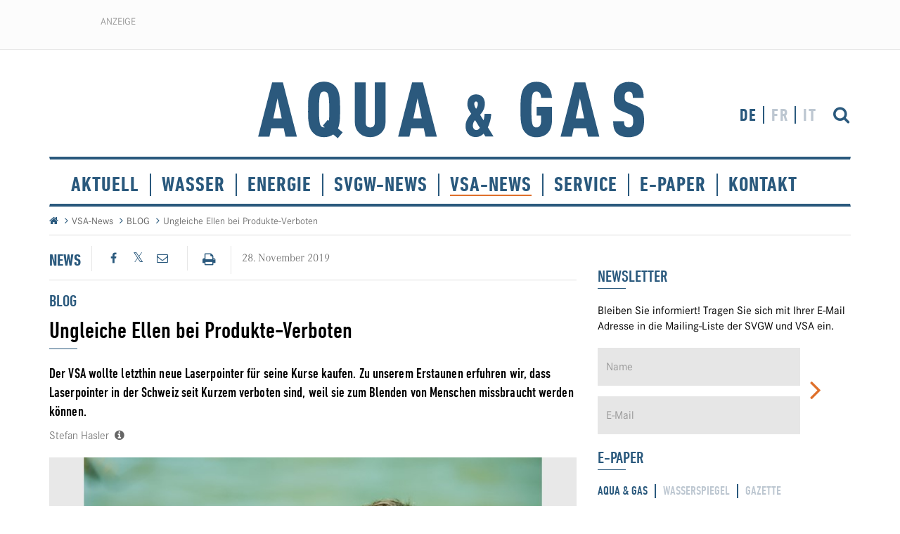

--- FILE ---
content_type: text/html; charset=utf-8
request_url: https://www.aquaetgas.ch/vsa-news/blog/20191127-ungleiche-ellen-bei-produkte-verboten/
body_size: 16049
content:

<!DOCTYPE html>
<html lang="de">
<head>
    
    	
	<!-- Cookie Meldung -->
	
<link rel="stylesheet" href="https://cdn.jsdelivr.net/gh/orestbida/cookieconsent@v2.9.2/dist/cookieconsent.css">
<script defer src="https://cdn.jsdelivr.net/gh/orestbida/cookieconsent@v2.9.2/dist/cookieconsent.js"></script>

<script type="text/javascript" defer>
window.addEventListener('load', function(){

// obtain plugin
var cc = initCookieConsent();

// run plugin with your configuration
cc.run({
    current_lang: 'de',
    autoclear_cookies: true,                   // default: false
    page_scripts: true,                        // default: false
    mode: 'opt-in',                           // default: 'opt-in'; value: 'opt-in' or 'opt-out'
    // delay: 0,                               // default: 0
    //auto_language: 'browser',                  // default: null; could also be 'browser' or 'document'
    autorun: true,                          // default: true
    //force_consent: true,                       // default: false
    // hide_from_bots: true,                   // default: true
    // remove_cookie_tables: false             // default: false
    // cookie_name: 'cc_cookie',               // default: 'cc_cookie'
    // cookie_expiration: 182,                 // default: 182 (days)
    // cookie_necessary_only_expiration: 182   // default: disabled
    // cookie_domain: location.hostname,       // default: current domain
    // cookie_path: '/',                       // default: root
    // cookie_same_site: 'Lax',                // default: 'Lax'
    // use_rfc_cookie: false,                  // default: false
    // revision: 0,                            // default: 0

    onFirstAction: function (user_preferences, cookie) {
        // callback triggered only once
    },

    onAccept: function (cookie) {
        // ...
    },

    onChange: function (cookie, changed_preferences) {
        // ...
    },
     gui_options: {
            consent_modal: {
                layout: 'cloud',               // box/cloud/bar
                position: 'bottom center',     // bottom/middle/top + left/right/center
                transition: 'slide',           // zoom/slide
                swap_buttons: false            // enable to invert buttons
            }
        },

    languages: {
        'en': {
            consent_modal: {
                title: 'We use cookies!',
                description: 'This website uses essential cookies for basic functions. For a better user experience, we also use tracking cookies, which are only activated after your consent. By continuing to browse the site, you are agreeing to our use of essential cookies. <button type="button" data-cc="c-settings" class="cc-link">Let me choose</button>',
                primary_btn: {
                    text: 'Accept all',
                    role: 'accept_all'              // 'accept_selected' or 'accept_all'
                },
                secondary_btn: {
                    text: 'Accept necessary',
                    role: 'accept_necessary'        // 'settings' or 'accept_necessary'
                }
            },
            settings_modal: {
                title: 'Cookie preferences',
                save_settings_btn: 'Save settings',
                accept_all_btn: 'Accept all',
                reject_all_btn: 'Reject all',
                close_btn_label: 'Close',
                cookie_table_headers: [
                    {col1: 'Name'},
                    {col2: 'Domain'},
                    {col3: 'Description'}
                ],
                blocks: [
                    {
                        title: 'Cookie usage 📢',
                        description: 'We use cookies to ensure the basic functionalities of the website and to enhance your online experience. You can choose for each category to opt-in/out whenever you want. For more details relative to cookies and other sensitive data, please read the full <a href="#" class="cc-link">privacy policy</a>.'
                    }, {
                        title: 'Strictly necessary cookies',
                        description: 'These cookies are essential for the proper functioning of my website. Without these cookies, the website would not work properly',
                        toggle: {
                            value: 'necessary',
                            enabled: true,
                            readonly: true          // cookie categories with readonly=true are all treated as "necessary cookies"
                        }
                    }, {
                        title: 'Performance and Analytics cookies',
                        description: 'These cookies allow the website to remember the choices you have made in the past',
                        toggle: {
                            value: 'analytics',     // your cookie category
                            enabled: false,
                            readonly: false
                        },
                        cookie_table: [             // list of all expected cookies
                            {
                                col1: '^_ga',       // match all cookies starting with "_ga"
                                col2: 'google.com',
                                col3: 'description ...',
                                is_regex: true
                            },
                            {
                                col1: '_gid',
                                col2: 'google.com',
                                col3: 'The _gid cookie is an identifier used by Google Analytics to distinguish user sessions on a website and generate anonymous statistics about website usage.',
                            }
                        ]
                    },
                    {
                        title: 'Social Media cookies',
                        description: 'These cookies will automatically be set by the integrated social media platforms as soon as you visit a page that contains embedded content from social media',
                        toggle: {
                            value: 'social',     // your cookie category
                            enabled: false,
                            readonly: false
                        }
                    },
                    {
                        title: 'Advertisement and Targeting cookies',
                        description: 'These cookies collect information about how you use the website, which pages you visited and which links you clicked on. All of the data is anonymized and cannot be used to identify you',
                        toggle: {
                            value: 'targeting',
                            enabled: false,
                            readonly: false
                        }
                        
                    }, {
                        title: 'More information',
                        description: 'For any queries in relation to our policy on cookies and your choices, please go to our contact page',
                    }
                ]
            }
        },
        'de': {
            consent_modal: {
                title: "Wir verwenden Cookies!",
                description: 'Diese Website setzt essenzielle Cookies für grundlegende Funktionen ein. Für eine bessere Nutzererfahrung nutzen wir ausserdem Tracking-Cookies, welche erst nach Ihrer Zustimmung aktiviert werden. Indem Sie weiter surfen, erklären Sie sich mit den essenziellen Cookies einverstanden. <button type="button" data-cc="c-settings" class="cc-link">Einstellungen anpassen</button> ',
                primary_btn: {
                    "text": "Alle akzeptieren",
                    "role": "accept_all"
                },
                secondary_btn: {
                    "text": "Nur notwendige",
                    "role": "accept_necessary"
                }
            },
            settings_modal: {
                title: "Cookie-Einstellungen",
                save_settings_btn: "Einstellungen speichern",
                accept_all_btn: "Alle akzeptieren",
                reject_all_btn: "Nur notwendige",
                close_btn_label: "Schliessen",
                cookie_table_headers: [
                    {col1: "Name"},
                    {col2: "Domain"},
                    {col3: "Beschreibung"}
                ],
                blocks: [
                    {
                        title: "Verwendung von Cookies 📢",
                        description: 'Wir verwenden Cookies, um die grundlegenden Funktionen der Website sicherzustellen und Ihr Online-Erlebnis zu verbessern. Sie können für jede Kategorie wählen, ob Sie zustimmen oder ablehnen möchten. '
                    },
                    {
                        title:
                            "Unbedingt erforderliche Cookies",
                        description:
                            "Diese Cookies sind für das ordnungsgemässe Funktionieren der Website unerlässlich. Ohne diese Cookies würde die Website nicht ordnungsgemäss funktionieren.",
                        toggle:
                            {
                                value: "necessary",
                                enabled: true,
                                readonly: true
                            }
                    },
                    {
                        title:
                            "Leistungs- und Analyse-Cookies",
                        description:
                            "Diese Cookies ermöglichen es der Website, sich an die von Ihnen in der Vergangenheit getroffenen Entscheidungen zu erinnern.",
                        toggle:
                            {
                                value:"analytics",
                                enabled: false,
                                readonly: false
                            }
                        ,
                        cookie_table: [             // list of all expected cookies
                        {
                            col1: '^_ga',       // match all cookies starting with "_ga"
                            col2: 'google.com',
                            col3: 'Das Google Analytics-Cookie ist ein kleines Textdatei-Cookie, das von Websites verwendet wird, um Benutzerinteraktionen zu verfolgen und Berichte über Website-Nutzungsstatistiken zu erstellen.',
                            is_regex: true
                        },
                        {
                            col1: '_gid',
                            col2: 'google.com',
                            col3: 'Das _gid-Cookie ist ein von Google Analytics verwendeter Identifikator, der dazu dient, Benutzersitzungen auf einer Website zu unterscheiden und anonyme Statistiken über die Website-Nutzung zu generieren.',
                        }
                    ]
                    },{
                        title: "Social Media-Cookies",
                        description: "Diese Cookies werden automatisch von den integrierten Social Media-Plattformen gesetzt, sobald Sie eine Seite besuchen, die eingebettete Inhalte von Social Media enthält.",
                        toggle: {
                            value: "social",
                            enabled: false,
                            readonly: false
                        }
                    },
                    {
                        title:
                            "Werbe- und Targeting-Cookies",
                        description:
                            "Diese Cookies sammeln Informationen darüber, wie Sie die Website nutzen, welche Seiten Sie besucht haben und auf welche Links Sie geklickt haben. Alle Daten sind anonymisiert und können nicht verwendet werden, um Sie zu identifizieren.",
                        toggle:
                            {
                                value: "targeting",
                                enabled: false,
                                readonly: false
                            }
                    }
                    ,
                    {
                        title:
                            "Weitere Informationen",
                        description:
                            "Bei Fragen zu unserer Cookie-Richtlinie und Ihren Auswahlmöglichkeiten können Sie uns unter unserer Kontaktseite erreichen."
                    }
                ]
            }
        },
        'fr': {
            consent_modal: {
                title: 'Nous utilisons des cookies !',
                description: 'Ce site web utilise des cookies essentiels pour les fonctions de base. Pour une meilleure expérience utilisateur, nous utilisons également des cookies de suivi qui ne sont activés qu'après votre accord. En poursuivant votre navigation, vous acceptez les cookies essentiels. <button type="button" data-cc="c-settings" class="cc-link">Laissez-moi choisir</button>',
                primary_btn: {
                    text: 'Accepter tout',
                    role: 'accept_all'
                },
                secondary_btn: {
                    text: 'Seulement les nécessaires',
                    role: 'accept_necessary'
                }
            },
            settings_modal: {
                title: 'Préférences de cookies',
                save_settings_btn: 'Enregistrer les paramètres',
                accept_all_btn: 'Accepter tout',
                reject_all_btn: 'Rejeter tout',
                close_btn_label: 'Fermer',
                cookie_table_headers: [
                    { col1: 'Nom' },
                    { col2: 'Domaine' },
                    { col3: 'Description' }
                ],
                blocks: [
                    {
                        title: 'Utilisation des cookies 📢',
                        description: 'Nous utilisons des cookies pour garantir les fonctionnalités de base du site Web et améliorer votre expérience en ligne. Vous pouvez choisir d\'accepter ou de refuser chaque catégorie à tout moment. Pour plus de détails sur les cookies et d\'autres données sensibles, veuillez consulter la politique de confidentialité complète <a href="#" class="cc-link">ici</a>.'
                    },
                    {
                        title: 'Cookies strictement nécessaires',
                        description: 'Ces cookies sont essentiels pour le bon fonctionnement de mon site Web. Sans ces cookies, le site ne fonctionnerait pas correctement',
                        toggle: {
                            value: 'necessary',
                            enabled: true,
                            readonly: true
                        }
                    },
                    {
                        title: 'Cookies de performance et d\'analyse',
                        description: 'Ces cookies permettent au site Web de se souvenir des choix que vous avez faits par le passé',
                        toggle: {
                            value: 'analytics',
                            enabled: false,
                            readonly: false
                        },
                        cookie_table: [
                            {
                                col1: '^_ga',
                                col2: 'google.com',
                                col3: 'Le cookie _ga est un identifiant utilisé par Google Analytics pour distinguer les sessions d\'utilisateurs sur un site Web et générer des statistiques anonymes sur l\'utilisation du site Web',
                                is_regex: true
                            },
                            {
                                col1: '_gid',
                                col2: 'google.com',
                                col3: 'Le cookie _gid est un identifiant utilisé par Google Analytics pour distinguer les sessions d\'utilisateurs sur un site Web et générer des statistiques anonymes sur l\'utilisation du site Web'
                            }
                        ]
                    },
                    {
                        title: 'Cookies des médias sociaux',
                        description: 'Ces cookies seront automatiquement définis par les plates-formes des médias sociaux intégrées dès que vous visiterez une page contenant un contenu incorporé des médias sociaux',
                        toggle: {
                            value: 'social',
                            enabled: false,
                            readonly: false
                        }
                    },
                    {
                        title: 'Cookies publicitaires et de ciblage',
                        description: 'Ces cookies collectent des informations sur la manière dont vous utilisez le site Web, quelles pages vous avez visitées et quels liens vous avez cliqués. Toutes les données sont anonymisées et ne peuvent pas être utilisées pour vous identifier',
                        toggle: {
                            value: 'targeting',
                            enabled: false,
                            readonly: false
                        }
                    },
                    {
                        title: 'Plus d\'informations',
                        description: 'Pour toute question concernant notre politique en matière de cookies et vos choix, veuillez consulter notre page de contact'
                    }
                ]
            }
        },
        'it': {
            consent_modal: {
                title: 'Utilizziamo i cookie!',
                description: 'Questo sito web utilizza cookie essenziali per le funzioni di base. Per una migliore esperienza utente, utilizziamo anche cookie di tracciamento, che vengono attivati solo dopo il vostro consenso. Continuando a navigare sul sito, si accetta l'uso dei cookie essenziali. <button type="button" data-cc="c-settings" class="cc-link">Fammi scegliere</button>',
                primary_btn: {
                    text: 'Accetta tutto',
                    role: 'accept_all'
                },
                secondary_btn: {
                    text: 'Solo necessario',
                    role: 'accept_necessary'
                }
            },
            settings_modal: {
                title: 'Preferenze dei cookie',
                save_settings_btn: 'Salva impostazioni',
                accept_all_btn: 'Accetta tutto',
                reject_all_btn: 'Rifiuta tutto',
                close_btn_label: 'Chiudi',
                cookie_table_headers: [
                    {col1: 'Nome'},
                    {col2: 'Dominio'},
                    {col3: 'Descrizione'}
                ],
                blocks: [
                    {
                        title: 'Utilizzo dei cookie 📢',
                        description: 'Utilizziamo i cookie per garantire le funzionalità di base del sito Web e migliorare la tua esperienza online. Puoi scegliere di accettare o rifiutare ciascuna categoria in qualsiasi momento. Per ulteriori dettagli sui cookie e altri dati sensibili, leggi la <a href="#" class="cc-link">politica sulla privacy completa</a>.'
                    },
                    {
                        title: 'Cookie strettamente necessari',
                        description: 'Questi cookie sono essenziali per il corretto funzionamento del mio sito Web. Senza questi cookie, il sito non funzionerebbe correttamente',
                        toggle: {
                            value: 'necessary',
                            enabled: true,
                            readonly: true
                        }
                    },
                    {
                        title: 'Cookie di prestazione e analitici',
                        description: 'Questi cookie consentono al sito Web di ricordare le scelte che hai fatto in passato',
                        toggle: {
                            value: 'analytics',
                            enabled: false,
                            readonly: false
                        },
                        cookie_table: [
                            {
                                col1: '^_ga',
                                col2: 'google.com',
                                col3: 'Il cookie _ga è un identificatore utilizzato da Google Analytics per distinguere le sessioni degli utenti su un sito Web e generare statistiche anonime sull\'utilizzo del sito Web',
                                is_regex: true
                            },
                            {
                                col1: '_gid',
                                col2: 'google.com',
                                col3: 'Il cookie _gid è un identificatore utilizzato da Google Analytics per distinguere le sessioni degli utenti su un sito Web e generare statistiche anonime sull\'utilizzo del sito Web'
                            }
                        ]
                    },
                    {
                        title: 'Cookie dei social media',
                        description: 'Questi cookie verranno impostati automaticamente dalle piattaforme dei social media integrate non appena visiti una pagina cont'
                    },
                    {
                        title: 'Cookie pubblicitari e di cib-target',
                        description: 'Questi cookie raccolgono informazioni su come utilizzi il sito Web, quali pagine hai visitato e quali link hai cliccato. Tutte le dati sono anonimizzati e non possono essere utilizzati per identificarti'
                    },
                    {
                        title: 'Ulteriori informazioni',
                        description: 'Per eventuali domande relative alla nostra politica sui cookie e alle tue scelte, visita la nostra pagina dei contatti'
                    }
                ]
            }
        }
        
    }
    });
});
</script>
    
    


    <!-- Zabbix Status -->
    <meta name="status" content="online">
    <!-- /Zabbix Status -->

    
<!--

           __    __ __    __ __  ________ __ ______   __ _______ __ _______ ________ __	          ______ __    __
          |  \  /  |  |  |  |  ||__    __|  |   __  \|  |   ____|  |__   __|   __   |  |         |   ___|  |__|  |
          |   \/   |  |  |  |  |   |  |  |  |  |  |  |  |  |  __|  |  |  | |  |__|  |  |         |  |   |   __   |
          |  |  |  |  |__|  |  |___|  |  |  |  |__|  |  |  |_|  |  |  |  | |   __   |  |___   _  |  |___|  |  |  |
          |__|  |__|________|______|__|  |__|_______/|__|_______|__|  |__| |__|  |__|______| |_| |______|__|  |__|

          - Entwicklung von Software und Datenbanken für Kommunikationsprozesse
          - Webdesign und Websites
          - Redaktionssystem für effizientes Publishing
          - Datawarehouse

          Buchs SG						Emmenbrücke
          Multi Digital                 Multi Digital
          Bahnhofstrasse 14				Emmenweidstrasse 58
          CH-9471 Buchs SG				CH-6021 Emmenbrücke

          T +41 81 750 02 02			T +41 41 767 76 76
          F +41 81 750 02 22			F +41 41 767 76 77
          www.multidigital.ch			www.multidigital.ch

-->

<meta charset="utf-8">
<meta http-equiv="X-UA-Compatible" content="IE=edge">
<meta name="viewport" content="width=device-width, initial-scale=1">


<title>Aqua & Gas | Plattform f&#252;r Wasser, Gas und W&#228;rme | 20191127-Ungleiche Ellen bei Produkte-Verboten</title>


<meta name="keywords" />
<meta name="description" content="" />

<meta http-equiv="expires" content="0" />
<meta http-equiv="pragma" content="no-cache" />

<meta name="author" content="www.svgw.ch svgw" />
<meta name="publisher" content="www.svgw.ch, svgw" />
<meta name="copyright" content="&copy; Copyright (c) www.svgw.ch" />
<meta name="robots" content="index,follow" />
<meta http-equiv="content-language" content="de">
<meta name="page-topic" content="News" />


<!-- Facebook -->
<meta property="og:title" content="Ungleiche Ellen bei Produkte-Verboten" />
<meta property="og:type" content="website" />
<meta property="og:url" content="https://www.aquaetgas.ch/vsa-news/blog/20191127-ungleiche-ellen-bei-produkte-verboten/" />
            <meta property="og:image" content="https://www.aquaetgas.ch/media/3109/stefan_hasler.jpg?width=800" />
<meta property="og:site_name" content="SVGW" />
<meta property="og:description" content="Der VSA wollte letzthin neue Laserpointer f&#252;r seine Kurse kaufen. Zu unserem Erstaunen erfuhren wir, dass Laserpointer in der Schweiz seit Kurzem verboten sind, weil sie zum Blenden von Menschen missbraucht werden k&#246;nnen.">
<meta property="og:locale" content="de_DE">
<!-- /Facebook -->
<!-- Artikel -->
<meta property="article:published_time">
<meta property="article:modified_time">
<meta property="article:author">
<meta property="article:section">
<meta property="article:tag">
<!-- /Artikel -->
<!-- Twitter -->
<meta name="twitter:card" content="summary" />
<meta name="twitter:description" content="20191127-Ungleiche Ellen bei Produkte-Verboten" />
<meta name="twitter:title" content="20191127-Ungleiche Ellen bei Produkte-Verboten" />
<meta name="twitter:site" content="svgw" />
<meta name="twitter:creator" content="svgw" />
<!-- /Twitter-->




<link rel="apple-touch-icon" sizes="152x152" href="/icons/apple-touch-icon.png">
<link rel="icon" type="image/png" sizes="32x32" href="/icons/favicon-32x32.png">
<link rel="icon" type="image/png" sizes="16x16" href="/icons/favicon-16x16.png">
<link rel="manifest" href="/icons/manifest.json">
<link rel="mask-icon" href="/icons/safari-pinned-tab.svg" color="#2a597d">
<meta name="theme-color" content="#ffffff">


<!-- No Index -->


<!-- Bootstrap core CSS -->
<link href="/css/bootstrap.min.css" rel="stylesheet">

<!-- Stylesheets -->
<link href="/css/font-awesome.min.css" rel="stylesheet">
<link href="/css/fonts.css" rel="stylesheet">
<link href="/css/lightgallery.min.css" rel="stylesheet" />
<link href="/css/animate.css" rel="stylesheet" />
<link href="/css/editor.css" rel="stylesheet">
<link rel="stylesheet" type="text/css" href="/css/print.css" media="print">
<link href="/css/style.css?v=1" rel="stylesheet">


<!--[if lt IE 9]><script src="scripts/ie8-responsive-file-warning.js"></script><![endif]-->
<script src="/scripts/ie-emulation-modes-warning.js"></script>

<!-- HTML5 shim and Respond.js for IE8 support of HTML5 elements and media queries -->
<!--[if lt IE 9]>
<script src="https://oss.maxcdn.com/html5shiv/3.7.2/html5shiv.min.js"></script>
<script src="https://oss.maxcdn.com/respond/1.4.2/respond.min.js"></script>
<![endif]-->
<!-- jQuery -->
<script src="https://ajax.googleapis.com/ajax/libs/jquery/2.1.3/jquery.min.js"></script>

<script type="text/javascript" src="/scripts/moment.min.js"></script>
<!-- Date Range Picker -->
<script type="text/javascript" src="/scripts/daterangepicker.js"></script>
<link rel="stylesheet" type="text/css" href="/css/daterangepicker.css" />

<!-- MultiComment -->
<script src="/App_Plugins/multiComment/lib/jquery.unobtrusive-ajax.min.js"></script>
<script src="/App_Plugins/multiComment/js/multiComment.js"></script>

    
        <!-- Google Tag Manager -->
    <script>(function(w,d,s,l,i){w[l]=w[l]||[];w[l].push({'gtm.start':
                new Date().getTime(),event:'gtm.js'});var f=d.getElementsByTagName(s)[0],
            j=d.createElement(s),dl=l!='dataLayer'?'&l='+l:'';j.async=true;j.src=
            'https://www.googletagmanager.com/gtm.js?id='+i+dl;f.parentNode.insertBefore(j,f);
        })(window,document,'script','dataLayer','GTM-MKZJCP88');</script>
    <!-- End Google Tag Manager -->

</head>
<body>
<!-- Google Tag Manager (noscript) -->
<noscript><iframe src="https://www.googletagmanager.com/ns.html?id=GTM-MKZJCP88"
                  height="0" width="0" style="display:none;visibility:hidden"></iframe></noscript>
<!-- End Google Tag Manager (noscript) -->





<!-- Preloader -->
<div id="preloader">
    <div id="loading-animation">
        <div class="logo_preload">
            <img src="/img/logo.svg" width="500" />
            <div class="claim">Plattform f&#252;r Wasser, Gas und W&#228;rme</div>
        </div>
    </div>
</div>

    <!-- End Preloader -->
    <!-- Wideboard Banner -->
    <div class="banner wideboard_box wideboard text-center">
        <div class="banner_label wideboard">Anzeige</div>

        <!--/*
  *
  * Revive Adserver Asynchronous JS Tag
  * - Generated with Revive Adserver v3.2.2
  *
  */-->

<ins data-revive-zoneid="603" data-revive-id="61c809f9927ffb6e0f8b435c210bc674"></ins>
<script async src="//ads.gutknecht-net.com/delivery/asyncjs.php"></script>

    </div>
    <!-- /Wideboard Banner -->
    <!-- Header -->
    <header>
        <div class="container">
            <div class="row">
                <div class="col-sm-3 col-md-3 col-lg-3">

                    

                </div>
                <div class="col-sm-5 col-md-6 col-lg-6 text-center">
                    <a href="/de"><img src="/img/logo.svg" class="/img-responsive logo" alt="Aqua & Gas | Startseite | Home" title="Aqua & Gas | Startseite | Home" /></a>
                </div>

                <div class="col-xs-4 hidden-sm hidden-md hidden-lg">
                    <button type="button" class="navbar-toggle collapsed" data-toggle="collapse" data-target="#hauptnavigation" aria-expanded="false" aria-controls="navbar">
                        <span class="sr-only">Toggle navigation</span>
                        <span class="icon-bar"></span>
                        <span class="icon-bar"></span>
                        <span class="icon-bar"></span>
                    </button>
                </div>

                <div class="col-sm-4 col-md-3 col-lg-3">
                        <a href="/service/artikelsuche/" class="btn btn_suche pull-right"><i class="fa fa-search" aria-hidden="true"></i></a>
                    <ul class="sprachauswahl">


                        <li class="active"><a href="/de">DE</a></li>
                        <li class=""><a href="/fr/vsa-news/blog/20191127-crit&#232;res-in&#233;gaux-pour-l-interdiction-de-produits/">FR</a></li>
                        <li class=""><a href="/it/vsa-news/blog/20191127-pesi-diversi-nei-divieti-sui-prodotti/">IT</a></li>
                    </ul>
                </div>


            </div>

            <!-- Navigation -->
            

<div class="row">
    <div class="col-sm-12">
        <nav class="navbar keinslider">
            <div class="navbar-header">

            </div>
            <div id="hauptnavigation" class="navbar-collapse collapse">
                <ul class="nav navbar-nav">
                            <li class=""><a  href="/aktuell/">Aktuell</a></li>
                            <li class=""><a  href="/wasser/">Wasser</a></li>
                            <li class=""><a  href="/energie/">Energie</a></li>
                            <li class=""><a  href="/svgw-news/">SVGW-News</a></li>
                            <li class="active"><a  href="/vsa-news/">VSA-News</a></li>
                            <li class="dropdown">
                                <a href="#" class="dropdown-toggle" data-toggle="dropdown" role="button" aria-haspopup="true" aria-expanded="false">Service</a>
                                <ul class="dropdown-menu">
                                                <li><a  href="/service/newsletter/"><i class="fa fa-angle-right" aria-hidden="true"></i> Newsletter</a></li>
                                                <li><a  href="/anbieterverzeichnis"><i class="fa fa-angle-right" aria-hidden="true"></i> Anbieterverzeichnis</a></li>
                                                <li><a  href="/agenda-de/"><i class="fa fa-angle-right" aria-hidden="true"></i> Agenda</a></li>
                                                <li><a  href="/service/aboservice/"><i class="fa fa-angle-right" aria-hidden="true"></i> Aboservice</a></li>
                                                <li><a  href="/service/mediadaten/"><i class="fa fa-angle-right" aria-hidden="true"></i> Mediadaten</a></li>
                                                <li><a  href="/stellenmarkt/"><i class="fa fa-angle-right" aria-hidden="true"></i> Stellenmarkt</a></li>
                                                <li><a  href="/service/info-f&#252;r-autoren/"><i class="fa fa-angle-right" aria-hidden="true"></i> Info f&#252;r Autoren</a></li>
                                                <li><a  href="/service/&#252;ber-uns/"><i class="fa fa-angle-right" aria-hidden="true"></i> &#220;ber uns</a></li>
                                                <li><a  href="/service/rss-feeds/"><i class="fa fa-angle-right" aria-hidden="true"></i> RSS Feeds</a></li>
                                </ul>
                            </li>
                            <li class="dropdown">
                                <a href="#" class="dropdown-toggle" data-toggle="dropdown" role="button" aria-haspopup="true" aria-expanded="false">E-Paper</a>
                                <ul class="dropdown-menu">
                                                <li><a target="_blank" href="https://www.svgw.ch/shopregelwerk/produkte/aqua-gas-01-2026/"><i class="fa fa-angle-right" aria-hidden="true"></i> AQUA &amp; GAS</a></li>
                                                <li><a target="_blank" href="https://www.svgw.ch/shopregelwerk/produkte/wasserspiegel-04-2025/"><i class="fa fa-angle-right" aria-hidden="true"></i> Wasserspiegel</a></li>
                                                <li><a target="_blank" href="https://gazenergie.ch/de/verband/infothek/periodika/"><i class="fa fa-angle-right" aria-hidden="true"></i> gazette</a></li>
                                </ul>
                            </li>
                            <li class="dropdown">
                                <a href="#" class="dropdown-toggle" data-toggle="dropdown" role="button" aria-haspopup="true" aria-expanded="false">Kontakt</a>
                                <ul class="dropdown-menu">
                                                <li><a  href="/kontakt/kontakt/"><i class="fa fa-angle-right" aria-hidden="true"></i> Kontakt</a></li>
                                                <li><a  href="/kontakt/impressum/"><i class="fa fa-angle-right" aria-hidden="true"></i> Impressum</a></li>
                                                <li><a  href="/kontakt/agb/"><i class="fa fa-angle-right" aria-hidden="true"></i> AGB</a></li>
                                </ul>
                            </li>
                </ul>
            </div>
        </nav>
    </div>
</div>




            <!-- /Navigation -->

        </div>
    </header>
    <!-- /Header -->
    <!-- Breadcrump -->
    

    <div class="container">
        <ul class="breadcrumb">
            <li><a href="/de"><i class="fa fa-home" aria-hidden="true"></i></a></li>

                    <li><a href="/vsa-news/">VSA-News</a></li>
                    <li><a href="/vsa-news/blog/">BLOG</a></li>
                    <li class="active">Ungleiche Ellen bei Produkte-Verboten</li>
            <hr />
        </ul>
    </div>


    <!-- /Breadcrump -->

    
    <div class="container">
        <div class="row">
            <div class="col-sm-8">
                

<div class="artikel_detail">
    <div class="artikel_leiste">
        <div class="artikel_typ right_border  pull-left">
News        </div>
        <div class="socialmedia_share right_border  pull-left">
            <div id="share-buttons">
                <!-- Facebook -->
                <a class="social_facebook" href="http://www.facebook.com/sharer.php?u=https://www.aquaetgas.ch/vsa-news/blog/20191127-ungleiche-ellen-bei-produkte-verboten/" target="blank">
                    <i class="fa fa-facebook" aria-hidden="true"></i>
                </a>
                <!-- Twitter -->
                <a class="social_twitter" href="https://twitter.com/share?url=https://www.aquaetgas.ch/vsa-news/blog/20191127-ungleiche-ellen-bei-produkte-verboten/&amp;text=20191127-Ungleiche Ellen bei Produkte-Verboten" target="_blank">
                    <i class="fa fa-twitter" aria-hidden="true"></i>
                </a>
                
                <!-- Email -->
                <a class="social_email" href="mailto:?Subject=20191127-Ungleiche Ellen bei Produkte-Verboten&amp;Body=https://www.aquaetgas.ch/vsa-news/blog/20191127-ungleiche-ellen-bei-produkte-verboten/&amp;text=20191127-Ungleiche Ellen bei Produkte-Verboten">
                    <i class="fa fa-envelope-o" aria-hidden="true"></i>
                </a>

            </div>
        </div>
        <div class="drucken_button right_border pull-left">
            <a class="btn" onclick="javascript:window.print()"><i class="fa fa-print" aria-hidden="true"></i></a>
        </div>
    </div>
    <div class="artikel_datum">
        <span>28. November 2019</span>
    </div>
    <hr class="mb-13"/>



    <h3 class="blue_color obertitel">Blog</h3>
    <h1>Ungleiche Ellen bei Produkte-Verboten</h1>
    <div class="lead">Der VSA wollte letzthin neue Laserpointer f&#252;r seine Kurse kaufen. Zu unserem Erstaunen erfuhren wir, dass Laserpointer in der Schweiz seit Kurzem verboten sind, weil sie zum Blenden von Menschen missbraucht werden k&#246;nnen.</div>

    <!-- Autoren -->
        <div class="autoren">
            <a data-toggle="modal" data-target="#modal_autoren" class="autoren_link">
Stefan&nbsp;Hasler&nbsp;                <i class="fa fa-info-circle" aria-hidden="true"></i>
            </a>
            <!-- Modal -->
            <div class="modal fade" id="modal_autoren" tabindex="-1" role="dialog" aria-labelledby="modal_autoren">
                <div class="modal-dialog modal-sm" role="document">
                    <div class="modal-content">
                        <div class="modal-header">
                            <button type="button" class="close" data-dismiss="modal" aria-label="Close"><span aria-hidden="true">&times;</span></button>
                        </div>
                        <div class="modal-body">
                            <div class="modal_titel">AUTOREN</div>
                            <ul class="autoren">
                                    <li>
                                        <div class="autor_titel">
                                            Stefan Hasler ,  Direktor VSA                                        </div>
                                        <a href="mailto:stefan.hasler@vsa.ch">stefan.hasler@vsa.ch</a>
                                    </li>
                            </ul>
                        </div>
                        <div class="modal-footer">
                        </div>
                    </div>
                </div>
            </div>
        </div>
    <!-- /Autoren -->
    <!-- Fotos -->
    <div id="carousel_artikelfoto" class="carousel slide" data-ride="carousel">
        <div class="carousel-inner" role="listbox">
<div class="item active" data-src="/media/3109/stefan_hasler.jpg?width=800">
                        <div class="foto">
                            <img src="/media/3109/stefan_hasler.jpg?width=760&height=440&bgcolor=e8e8e8" class="img-responsive" alt="Stefan Hasler, Direktor VSA" title="Stefan Hasler, Direktor VSA" data-sub-html="Stefan Hasler, Direktor VSA" />
                        </div>
                            <div class="bildlegende">Stefan Hasler, Direktor VSA</div>

                    </div>
                    </div>
    </div>
    <!-- /Fotos -->

        <div class="haupttext text_oben">
            <p>In der Landi können Sie für 14 Franken ein Insektizid «gegen fressende und saugende Schädlinge» kaufen. Wenn Sie das Kleingeschriebene lesen, erfahren Sie, dass das Produkt Cypermethrin in einer Konzentration von 10 g/l enthält. Was Ihnen nicht gesagt wird: Das Produkt ist so giftig, dass ein Fingerhut davon ausreicht, in einem kleinen Gewässer über viele Kilometer Bachflohkrebse und andere Wasserwirbellose zu töten – eine wichtige Nahrungsgrundlage unserer Fische. Wird das Insektizid in der Nähe von Wegen oder Plätzen angewendet, gelangt es beim nächsten Regen über die Kanalisation ins Gewässer. Der Schaden ist angerichtet, ohne dass sich der Verursacher auch nur im Geringsten über die Auswirkungen seines Tuns im Klaren wäre.</p>
<p>In der Landwirtschaft werden noch höher konzentrierte Produkte eingesetzt: Ein paar Tropfen davon vergiften einen ganzen Bach, ein Glas den gesamten Murtensee.</p>
<p>Ob Hobby-Gärtner oder Profi-Landwirt: Klar ist, dass der risikofreie Umgang mit solch extrem toxischen Produkten nicht gewährleistet werden kann.</p>
<p>Dass das Bundesamt für Landwirtschaft Produkte zulässt, bei denen von Beginn weg klar ist, dass sie Gewässerorganismen schädigen, ist aus Sicht VSA unverantwortlich.</p>
<p>Ich will das Laserpointer-Verbot nicht hinterfragen – aber auch Pestizide mit hohem Gefährdungspotenzial müssten verboten werden.</p>
        </div>



    <!-- Banner -->
    <div class="banner banner_leaderboard">
        <div class="banner_label leaderboard">Anzeige</div>

        <!--/*
  *
  * Revive Adserver Asynchronous JS Tag
  * - Generated with Revive Adserver v3.2.2
  *
  */-->

<ins data-revive-zoneid="604" data-revive-id="61c809f9927ffb6e0f8b435c210bc674"></ins>
<script async src="//ads.gutknecht-net.com/delivery/asyncjs.php"></script>
        
        

    </div>

    
    <!-- /Banner -->

            
<script src="/App_Plugins/multiComment/js/multiComment.js"></script>



        <form id="commentForm" action="" class="multi_comment" method="post">


            <div class="row">
                <div class="col-sm-4">
                    <h4>Kommentar erfassen</h4>
                </div>

                <div class="col-sm-8">
                    <div class="kommentar_form">


                        <input type="hidden" name="commentModel.ChildOf" value="0" />
                        <input type="hidden" name="commentModel.UmbracoPageId" value="11585" />
                        <input type="hidden" name="commentModel.FormId" value="commentForm" />


                                <input type="text" name="commentModel.Name" class="form-control" placeholder="Vorname, Name" />

                                <input type="text" name="commentModel.Title" class="form-control" placeholder="Betreff" />

                                <input type="text" name="commentModel.EMail" class="form-control" placeholder="E-Mail" />


                                <textarea class="form-control" cols="20" name="commentModel.Body" placeholder="Kommentar" rows="2"></textarea>




                        <div class="row">
                            <div class="col-sm-12">
                                <button type="button" class="btn btn-primary" onclick="sendData({formId:'commentForm'})">Kommentar absenden</button>
                            </div>
                        </div>

                    </div>


                </div>

            </div>




        </form><script src="/App_Plugins/multiComment/js/multiComment.js"></script>
<script type="text/javascript" src="https://www.google.com/recaptcha/api.js" async></script>

<div class="commentList">
    <div class="row">
        <div class="col-sm-4">
            <h4>Kommentare (5)</h4>
        </div>
        <div class="col-sm-8">
                <div class="item">
                    <div class="datum_von">
                        <span class="name">Walter Huber</span> am 30.11 2019 um 11:10
                    </div>
                        <h4>Pestizide</h4>
                    <div class="kommentar_item">
                        Bitte diese Nachricht dem Bundesrat, dem NR und dem SR zukommen lassen.

Besten Dank und freundliche Gr&#252;sse
Walter Huber
                    </div>
                    
                    <button class="btn btn-success likeButton" data-commentid="212" data-like="true" type="button">
                        <i class="fas fa-thumbs-up"></i> <span class="badge">0</span>
                    </button>
                    
                    <button class="btn btn-danger likeButton" data-commentid="212" data-like="false" type="button">
                        <i class="fas fa-thumbs-down"></i>  <span class="badge">0</span>
                    </button>

                    <div class="panel panel-default">
                        <div class="panel-heading" id="heading_212">
                            <h4 class="panel-title">
                                <button class="btn btn-primary" role="button" data-toggle="collapse" href="#answerform_212" aria-expanded="false" aria-controls="collapseListGroup1">
                                    Antwort an Walter Huber
                                </button>
                            </h4>
                        </div>
                        <div id="answerform_212" class="panel-collapse collapse" aria-labelledby="heading_212" aria-expanded="false" style="height: 0px;">
                            <div class="panel-body">
                                    <form id="commentForm_212" action="" class="kommentar_antwort" method="post">
                                        <span id="summary212"></span>
                                        <input type="hidden" name="commentModel.ChildOf" value="212" />
                                        <input type="hidden" name="commentModel.UmbracoPageId" value="11585" />
                                        <input type="hidden" name="commentModel.FormId" value="commentForm_212" />
                                        <div class="form-group">
                                            <div class="row">
                                                
                                                <div class="col-sm-12">
                                                    <input class="form-control" id="commentModel_Name" name="commentModel.Name" type="text" placeholder="Vorname, Name" value="">
                                                </div>
                                            </div>
                                        </div>
                                            <div class="form-group">
                                                <div class="row">
                                                    
                                                    <div class="col-sm-12">
                                                        <input class="form-control" id="commentModel_EMail" name="commentModel.EMail" placeholder="E-Mail" type="text" value="">
                                                    </div>
                                                </div>
                                            </div>
                                                                                    <div class="form-group">
                                                <div class="row">
                                                    
                                                    <div class="col-sm-12">
                                                        <input class="form-control" id="commentModel_Title" name="commentModel.Title" placeholder="Betreff" type="text" value="">
                                                    </div>
                                                </div>
                                            </div>
                                        <div class="form-group">
                                            <div class="row">
                                                
                                                <div class="col-sm-12">
                                                    <textarea class="form-control" cols="20" name="commentModel.Body" placeholder="Kommentar" rows="2"></textarea>
                                                </div>
                                            </div>
                                        </div>
                                        <div class="form-group">
                                            <div class="row">
                                                
                                                <div class="col-sm-12">
                                                    <button type="button" class="btn btn-primary" onclick="sendData({formId:'commentForm_212'})">Antwort absenden</button>
                                                </div>
                                            </div>
                                        </div>
                                    </form>
                            </div>
                        </div>
                    </div>
                </div>
                <div class="item">
                    <div class="datum_von">
                        <span class="name">G&#252;nther Rauchegger</span> am 29.11 2019 um 09:40
                    </div>
                        <h4>Ungleiche Ellen bei Produkte-Verboten</h4>
                    <div class="kommentar_item">
                        Auch ich bin absolut einverstanden. Es hat immer damit zu tun, wie m&#228;chtig die Lobby f&#252;r ein Produkt ist. Oder genauer gesagt, wie viel Geld damit verdient werden kann; mit Laserpointern verdient man nicht viel - aber mit Pflanzenschutzmitteln schon oder auch mit Autos mit mehr als 200PS, die geh&#246;rten nat&#252;rlich auch verboten ...
                    </div>
                    
                    <button class="btn btn-success likeButton" data-commentid="211" data-like="true" type="button">
                        <i class="fas fa-thumbs-up"></i> <span class="badge">0</span>
                    </button>
                    
                    <button class="btn btn-danger likeButton" data-commentid="211" data-like="false" type="button">
                        <i class="fas fa-thumbs-down"></i>  <span class="badge">0</span>
                    </button>

                    <div class="panel panel-default">
                        <div class="panel-heading" id="heading_211">
                            <h4 class="panel-title">
                                <button class="btn btn-primary" role="button" data-toggle="collapse" href="#answerform_211" aria-expanded="false" aria-controls="collapseListGroup1">
                                    Antwort an G&#252;nther Rauchegger
                                </button>
                            </h4>
                        </div>
                        <div id="answerform_211" class="panel-collapse collapse" aria-labelledby="heading_211" aria-expanded="false" style="height: 0px;">
                            <div class="panel-body">
                                    <form id="commentForm_211" action="" class="kommentar_antwort" method="post">
                                        <span id="summary211"></span>
                                        <input type="hidden" name="commentModel.ChildOf" value="211" />
                                        <input type="hidden" name="commentModel.UmbracoPageId" value="11585" />
                                        <input type="hidden" name="commentModel.FormId" value="commentForm_211" />
                                        <div class="form-group">
                                            <div class="row">
                                                
                                                <div class="col-sm-12">
                                                    <input class="form-control" id="commentModel_Name" name="commentModel.Name" type="text" placeholder="Vorname, Name" value="">
                                                </div>
                                            </div>
                                        </div>
                                            <div class="form-group">
                                                <div class="row">
                                                    
                                                    <div class="col-sm-12">
                                                        <input class="form-control" id="commentModel_EMail" name="commentModel.EMail" placeholder="E-Mail" type="text" value="">
                                                    </div>
                                                </div>
                                            </div>
                                                                                    <div class="form-group">
                                                <div class="row">
                                                    
                                                    <div class="col-sm-12">
                                                        <input class="form-control" id="commentModel_Title" name="commentModel.Title" placeholder="Betreff" type="text" value="">
                                                    </div>
                                                </div>
                                            </div>
                                        <div class="form-group">
                                            <div class="row">
                                                
                                                <div class="col-sm-12">
                                                    <textarea class="form-control" cols="20" name="commentModel.Body" placeholder="Kommentar" rows="2"></textarea>
                                                </div>
                                            </div>
                                        </div>
                                        <div class="form-group">
                                            <div class="row">
                                                
                                                <div class="col-sm-12">
                                                    <button type="button" class="btn btn-primary" onclick="sendData({formId:'commentForm_211'})">Antwort absenden</button>
                                                </div>
                                            </div>
                                        </div>
                                    </form>
                            </div>
                        </div>
                    </div>
                </div>
                <div class="item">
                    <div class="datum_von">
                        <span class="name">Ferdinand Huser</span> am 28.11 2019 um 16:09
                    </div>
                        <h4>Einsatz Insektizide / Pestizide / Fungizide</h4>
                    <div class="kommentar_item">
                        absolut einverstanden - es wird Zeit in unserer zivilisierten Welt die Entscheide &quot;etwas&quot; gesamtheitlicher und nachhaltiger zu begr&#252;nden!
Der jeweiligen Lobby m&#252;ssen wir allenfalls mit gesetzlichen Auflagen begegnen zum Wohl der gesamtheitlichen Betrachtung.
                    </div>
                    
                    <button class="btn btn-success likeButton" data-commentid="210" data-like="true" type="button">
                        <i class="fas fa-thumbs-up"></i> <span class="badge">0</span>
                    </button>
                    
                    <button class="btn btn-danger likeButton" data-commentid="210" data-like="false" type="button">
                        <i class="fas fa-thumbs-down"></i>  <span class="badge">0</span>
                    </button>

                    <div class="panel panel-default">
                        <div class="panel-heading" id="heading_210">
                            <h4 class="panel-title">
                                <button class="btn btn-primary" role="button" data-toggle="collapse" href="#answerform_210" aria-expanded="false" aria-controls="collapseListGroup1">
                                    Antwort an Ferdinand Huser
                                </button>
                            </h4>
                        </div>
                        <div id="answerform_210" class="panel-collapse collapse" aria-labelledby="heading_210" aria-expanded="false" style="height: 0px;">
                            <div class="panel-body">
                                    <form id="commentForm_210" action="" class="kommentar_antwort" method="post">
                                        <span id="summary210"></span>
                                        <input type="hidden" name="commentModel.ChildOf" value="210" />
                                        <input type="hidden" name="commentModel.UmbracoPageId" value="11585" />
                                        <input type="hidden" name="commentModel.FormId" value="commentForm_210" />
                                        <div class="form-group">
                                            <div class="row">
                                                
                                                <div class="col-sm-12">
                                                    <input class="form-control" id="commentModel_Name" name="commentModel.Name" type="text" placeholder="Vorname, Name" value="">
                                                </div>
                                            </div>
                                        </div>
                                            <div class="form-group">
                                                <div class="row">
                                                    
                                                    <div class="col-sm-12">
                                                        <input class="form-control" id="commentModel_EMail" name="commentModel.EMail" placeholder="E-Mail" type="text" value="">
                                                    </div>
                                                </div>
                                            </div>
                                                                                    <div class="form-group">
                                                <div class="row">
                                                    
                                                    <div class="col-sm-12">
                                                        <input class="form-control" id="commentModel_Title" name="commentModel.Title" placeholder="Betreff" type="text" value="">
                                                    </div>
                                                </div>
                                            </div>
                                        <div class="form-group">
                                            <div class="row">
                                                
                                                <div class="col-sm-12">
                                                    <textarea class="form-control" cols="20" name="commentModel.Body" placeholder="Kommentar" rows="2"></textarea>
                                                </div>
                                            </div>
                                        </div>
                                        <div class="form-group">
                                            <div class="row">
                                                
                                                <div class="col-sm-12">
                                                    <button type="button" class="btn btn-primary" onclick="sendData({formId:'commentForm_210'})">Antwort absenden</button>
                                                </div>
                                            </div>
                                        </div>
                                    </form>
                            </div>
                        </div>
                    </div>
                </div>
                <div class="item">
                    <div class="datum_von">
                        <span class="name">Thoralf Thees</span> am 28.11 2019 um 15:29
                    </div>
                        <h4>Pestizide in Gew&#228;ssern und im Grundwasser</h4>
                    <div class="kommentar_item">
                        Anl&#228;sslich des Kongresses &quot;ACQUA360&quot; wurde &#252;ber die Thematik Sicherheit referiert, unter anderem &#252;ber Trinkwassersicherheit. Hier ging es um den Schutz der Verbraucher - aus meiner Sicherheit allerdings mit dem falschen Ansatz. Anstatt Pestizidr&#252;ckst&#228;nde aus dem Grundwasser zu entfernen, braucht es sehr starke Einschr&#228;nkungen in der Anwendung oder sogar vorbeugende Verbote. Leider ist die Lobby der Landwirtschaft (und anscheinend des Einzelhandels) st&#228;rker, als der Druck des Verbrauchers.
                    </div>
                    
                    <button class="btn btn-success likeButton" data-commentid="209" data-like="true" type="button">
                        <i class="fas fa-thumbs-up"></i> <span class="badge">0</span>
                    </button>
                    
                    <button class="btn btn-danger likeButton" data-commentid="209" data-like="false" type="button">
                        <i class="fas fa-thumbs-down"></i>  <span class="badge">0</span>
                    </button>

                    <div class="panel panel-default">
                        <div class="panel-heading" id="heading_209">
                            <h4 class="panel-title">
                                <button class="btn btn-primary" role="button" data-toggle="collapse" href="#answerform_209" aria-expanded="false" aria-controls="collapseListGroup1">
                                    Antwort an Thoralf Thees
                                </button>
                            </h4>
                        </div>
                        <div id="answerform_209" class="panel-collapse collapse" aria-labelledby="heading_209" aria-expanded="false" style="height: 0px;">
                            <div class="panel-body">
                                    <form id="commentForm_209" action="" class="kommentar_antwort" method="post">
                                        <span id="summary209"></span>
                                        <input type="hidden" name="commentModel.ChildOf" value="209" />
                                        <input type="hidden" name="commentModel.UmbracoPageId" value="11585" />
                                        <input type="hidden" name="commentModel.FormId" value="commentForm_209" />
                                        <div class="form-group">
                                            <div class="row">
                                                
                                                <div class="col-sm-12">
                                                    <input class="form-control" id="commentModel_Name" name="commentModel.Name" type="text" placeholder="Vorname, Name" value="">
                                                </div>
                                            </div>
                                        </div>
                                            <div class="form-group">
                                                <div class="row">
                                                    
                                                    <div class="col-sm-12">
                                                        <input class="form-control" id="commentModel_EMail" name="commentModel.EMail" placeholder="E-Mail" type="text" value="">
                                                    </div>
                                                </div>
                                            </div>
                                                                                    <div class="form-group">
                                                <div class="row">
                                                    
                                                    <div class="col-sm-12">
                                                        <input class="form-control" id="commentModel_Title" name="commentModel.Title" placeholder="Betreff" type="text" value="">
                                                    </div>
                                                </div>
                                            </div>
                                        <div class="form-group">
                                            <div class="row">
                                                
                                                <div class="col-sm-12">
                                                    <textarea class="form-control" cols="20" name="commentModel.Body" placeholder="Kommentar" rows="2"></textarea>
                                                </div>
                                            </div>
                                        </div>
                                        <div class="form-group">
                                            <div class="row">
                                                
                                                <div class="col-sm-12">
                                                    <button type="button" class="btn btn-primary" onclick="sendData({formId:'commentForm_209'})">Antwort absenden</button>
                                                </div>
                                            </div>
                                        </div>
                                    </form>
                            </div>
                        </div>
                    </div>
                </div>
                <div class="item">
                    <div class="datum_von">
                        <span class="name">Lorenz Guyer</span> am 28.11 2019 um 11:46
                    </div>
                        <h4>Ungleiche Ellen bei Produkte-Verboten</h4>
                    <div class="kommentar_item">
                        Ich bin absolut einverstanden mit Stefan Hasler! Die K&#228;ufer von Pestiziden in Landi und Co. m&#252;ssen &#252;ber die Gefahren dieser Produkte aufgekl&#228;rt werden. Noch besser werden Pestizide mit hohem Gef&#228;hrdungspotenzial aber verboten.
                    </div>
                    
                    <button class="btn btn-success likeButton" data-commentid="208" data-like="true" type="button">
                        <i class="fas fa-thumbs-up"></i> <span class="badge">0</span>
                    </button>
                    
                    <button class="btn btn-danger likeButton" data-commentid="208" data-like="false" type="button">
                        <i class="fas fa-thumbs-down"></i>  <span class="badge">0</span>
                    </button>

                    <div class="panel panel-default">
                        <div class="panel-heading" id="heading_208">
                            <h4 class="panel-title">
                                <button class="btn btn-primary" role="button" data-toggle="collapse" href="#answerform_208" aria-expanded="false" aria-controls="collapseListGroup1">
                                    Antwort an Lorenz Guyer
                                </button>
                            </h4>
                        </div>
                        <div id="answerform_208" class="panel-collapse collapse" aria-labelledby="heading_208" aria-expanded="false" style="height: 0px;">
                            <div class="panel-body">
                                    <form id="commentForm_208" action="" class="kommentar_antwort" method="post">
                                        <span id="summary208"></span>
                                        <input type="hidden" name="commentModel.ChildOf" value="208" />
                                        <input type="hidden" name="commentModel.UmbracoPageId" value="11585" />
                                        <input type="hidden" name="commentModel.FormId" value="commentForm_208" />
                                        <div class="form-group">
                                            <div class="row">
                                                
                                                <div class="col-sm-12">
                                                    <input class="form-control" id="commentModel_Name" name="commentModel.Name" type="text" placeholder="Vorname, Name" value="">
                                                </div>
                                            </div>
                                        </div>
                                            <div class="form-group">
                                                <div class="row">
                                                    
                                                    <div class="col-sm-12">
                                                        <input class="form-control" id="commentModel_EMail" name="commentModel.EMail" placeholder="E-Mail" type="text" value="">
                                                    </div>
                                                </div>
                                            </div>
                                                                                    <div class="form-group">
                                                <div class="row">
                                                    
                                                    <div class="col-sm-12">
                                                        <input class="form-control" id="commentModel_Title" name="commentModel.Title" placeholder="Betreff" type="text" value="">
                                                    </div>
                                                </div>
                                            </div>
                                        <div class="form-group">
                                            <div class="row">
                                                
                                                <div class="col-sm-12">
                                                    <textarea class="form-control" cols="20" name="commentModel.Body" placeholder="Kommentar" rows="2"></textarea>
                                                </div>
                                            </div>
                                        </div>
                                        <div class="form-group">
                                            <div class="row">
                                                
                                                <div class="col-sm-12">
                                                    <button type="button" class="btn btn-primary" onclick="sendData({formId:'commentForm_208'})">Antwort absenden</button>
                                                </div>
                                            </div>
                                        </div>
                                    </form>
                            </div>
                        </div>
                    </div>
                </div>
        </div>
    </div>
</div></div>


            </div>
            

<div class="col-sm-4 abstand_oben rechte_spalte">



    <!-- /Agenda Link -->
    <!-- Newsletter -->
    <div class="newsletter abstand_oben">
        <h2>Newsletter</h2>
        <p>Bleiben Sie informiert! Tragen Sie sich mit Ihrer E-Mail Adresse in die Mailing-Liste der SVGW und VSA ein.</p>




        <form action="/de/service/newsletter/" method="GET">
            <div class="form-group">
                <input type="text" class="form-control" name="name" id="newsletter_name" placeholder="Name">
            </div>
            <div class="form-group">
                <input type="email" class="form-control" name="email" id="newsletter_email" placeholder="E-Mail">
            </div>


            <button type="submit" id="newsletter_submit" class="btn pfeil"><i class="fa fa-angle-right" aria-hidden="true"></i></button>
        </form>
    </div>
    <!-- /Newsletter -->
    <!-- Banner -->
    

    <!-- /Banner -->

    <div class="epaper abstand_oben">
        <h2>e-Paper</h2>
        <!-- Navigation - Tabs -->
        <ul class="nav nav-tabs" role="tablist">
                    <li role="presentation" class="active"><a href="#ePaperPanel0" aria-controls="ePaperPanel0" role="tab" data-toggle="tab">AQUA &amp; GAS</a></li>
                    <li role="presentation" class=""><a href="#ePaperPanel1" aria-controls="ePaperPanel1" role="tab" data-toggle="tab">Wasserspiegel</a></li>
                    <li role="presentation" class=""><a href="#ePaperPanel2" aria-controls="ePaperPanel2" role="tab" data-toggle="tab">gazette</a></li>
        </ul>
        <!-- Tab panes -->
        <div class="tab-content">
                    <div role="tabpanel" class="tab-pane active" id="ePaperPanel0">
                        <p>&#171;AQUA &amp; GAS&#187; gibt es auch als E-Paper. Abonnenten, SVGW- und/oder VSA-Mitglieder haben Zugang zu allen Ausgaben von A&amp;G.</p>
                        <div class="grau_flaeche">
                            
                                <div class="cover"><img src="/media/2099591/ag1_26.jpg" /></div>
                            <div class="pfeil_gross"><a href="https://www.svgw.ch/shopregelwerk/produkte/aqua-gas-01-2026/" target="_blank"><i class="fa fa-angle-right" aria-hidden="true"></i></a></div>
                            <div class="clearfix"></div>
                        </div>
                    </div>
                    <div role="tabpanel" class="tab-pane " id="ePaperPanel1">
                        <p>Den &#171;Wasserspiegel&#187; gibt es auch als E-Paper. Im SVGW-Shop sind s&#228;mtliche bisher erschienenen Ausgaben frei zug&#228;nglich.</p>
                        <div class="grau_flaeche">
                            
                                <div class="cover"><img src="/media/2067444/titelseite-waspi.png" /></div>
                            <div class="pfeil_gross"><a href="https://www.svgw.ch/shopregelwerk/produkte/wasserspiegel-04-2025/" target="_blank"><i class="fa fa-angle-right" aria-hidden="true"></i></a></div>
                            <div class="clearfix"></div>
                        </div>
                    </div>
                    <div role="tabpanel" class="tab-pane " id="ePaperPanel2">
                        <p>Die &#171;gazette&#187; gibt es auch als E-Paper. S&#228;mtliche bisher erschienen Ausgaben sind frei zug&#228;nglich.</p>
                        <div class="grau_flaeche">
                            
                                <div class="cover"><img src="/media/1863427/gazette-2025-01-de_titelseite.jpg" /></div>
                            <div class="pfeil_gross"><a href="https://gazenergie.ch/de/verband/infothek/periodika/" target="_blank"><i class="fa fa-angle-right" aria-hidden="true"></i></a></div>
                            <div class="clearfix"></div>
                        </div>
                    </div>
        </div>
    </div>







</div>
        </div>
    </div>
    <div class="footer_img"><img src="/img/footer_img.jpg" /> </div>

    <footer>
        <div class="container">
            <div class="row">
                

<div class="col-sm-4">
    <a href="/de"><img src="/img/logo.svg"></a>
    <div class="claim">Plattform f&#252;r Wasser, Gas und W&#228;rme</div>
</div>
    <div class="col-sm-2">
                <ul>
                    <li class="titel">Aktuell</li>
                            <li><a target="" href="/aktuell/branchen-news/">Branchen-News</a></li>
                            <li><a target="" href="/aktuell/portrait/">Portrait</a></li>
                            <li><a target="" href="/aktuell/interview/">Interview</a></li>
                            <li><a target="" href="/aktuell/prolog/">Prolog</a></li>
                            <li><a target="" href="/aktuell/aquasuisse/">AquaSuisse</a></li>
                </ul>
                <ul>
                    <li class="titel">Wasser</li>
                            <li><a target="" href="/wasser/trinkwasser/">Trinkwasser</a></li>
                            <li><a target="" href="/wasser/abwasser/">Abwasser</a></li>
                            <li><a target="" href="/wasser/gew&#228;sser/">Gew&#228;sser</a></li>
                </ul>
                <ul>
                    <li class="titel">Energie</li>
                            <li><a target="" href="/energie/gas/">Gas</a></li>
                            <li><a target="" href="/energie/fernw&#228;rme/">Fernw&#228;rme</a></li>
                            <li><a target="" href="/energie/effizienz/">Effizienz</a></li>
                </ul>
    </div>
    <div class="col-sm-2">
                <ul>
                    <li class="titel">SVGW-News</li>
                            <li><a target="" href="/svgw-news/wasser/">Wasser</a></li>
                            <li><a target="" href="/svgw-news/gasfernw&#228;rme/">Gas/Fernw&#228;rme</a></li>
                            <li><a target="" href="/svgw-news/bildung/">Bildung</a></li>
                            <li><a target="" href="/svgw-news/blog/">Blog</a></li>
                            <li><a target="_blank" href="/svgw-news/svgwch/">svgw.ch</a></li>
                </ul>
                <ul>
                    <li class="titel">VSA-News</li>
                            <li><a target="" href="/vsa-news/mitteilungen/">Mitteilungen</a></li>
                            <li><a target="" href="/vsa-news/bildung/">Bildung</a></li>
                            <li><a target="" href="/vsa-news/centres-de-comp&#233;tences/">Centres de Comp&#233;tences</a></li>
                            <li><a target="" href="/vsa-news/young-professionals/">Young Professionals</a></li>
                            <li><a target="" href="/vsa-news/blog/">BLOG</a></li>
                </ul>
    </div>
    <div class="col-sm-2">
                <ul>
                    <li class="titel">Service</li>
                            <li><a target="" href="/service/newsletter/">Newsletter</a></li>
                            <li><a target="" href="/service/anbieterverzeichnis/">Anbieterverzeichnis</a></li>
                            <li><a target="" href="/service/agenda/">Agenda</a></li>
                            <li><a target="" href="/service/aboservice/">Aboservice</a></li>
                            <li><a target="" href="/service/mediadaten/">Mediadaten</a></li>
                            <li><a target="" href="/service/stellenmarkt/">Stellenmarkt</a></li>
                            <li><a target="" href="/service/info-f&#252;r-autoren/">Info f&#252;r Autoren</a></li>
                            <li><a target="" href="/service/&#252;ber-uns/">&#220;ber uns</a></li>
                            <li><a target="" href="/service/rss-feeds/">RSS Feeds</a></li>
                </ul>
    </div>
    <div class="col-sm-2">
                <ul>
                    <li class="titel">E-Paper</li>
                            <li><a target="" href="/e-paper/aqua-gas/">AQUA &amp; GAS</a></li>
                            <li><a target="" href="/e-paper/wasserspiegel/">Wasserspiegel</a></li>
                            <li><a target="" href="/e-paper/gazette/">gazette</a></li>
                </ul>
                <ul>
                    <li class="titel">Kontakt</li>
                            <li><a target="" href="/kontakt/kontakt/">Kontakt</a></li>
                            <li><a target="" href="/kontakt/impressum/">Impressum</a></li>
                            <li><a target="" href="/kontakt/agb/">AGB</a></li>
                </ul>
    </div>

            </div>
        </div>
    </footer>
    <div class="copyright" style="padding-bottom: 30px;">
        <div class="container">
            <div class="col-xs-12 col-sm-6">© Copyright by SVGW | <a href="/kontakt/impressum/">Impressum</a>  | Made by <a href="http://www.multidigital.ch" target="_blank">Multi Digital</a>  | <a style="cursor: pointer;" type="button" class="cc-link" data-cc="c-settings" aria-haspopup="dialog">Cookie Settings</a></div>
            <div class="col-xs-12 col-sm-6 text-right social_media_icons">
                    <a href="https://www.facebook.com/SVGWSSIGE" target="_blank"><i class="fa fa-facebook" aria-hidden="true"></i> Facebook</a>
                                    <a href="https://twitter.com/svgw_ssige" target="_blank"><i class="fa fa-twitter" aria-hidden="true"></i> X </a>
                                                    <a href="https://www.youtube.com/svgwssige" target="_blank"><i class="fa fa-youtube" aria-hidden="true"></i> YouTube</a>
                                    <a href="https://www.linkedin.com/company/svgw-ssige/" target="_blank"><i class="fa fa-linkedin" aria-hidden="true"></i> LinkedIn</a>
                                    <a href="https://www.xing.com/companies/svgw" target="_blank"><i class="fa fa-xing" aria-hidden="true"></i> Xing</a>
            </div>
        </div>
    </div>




    <!-- Modal -->
   <!-- <div class="modal fade" id="login" tabindex="-1" role="dialog" aria-labelledby="loginLabel">
        <div class="modal-dialog" role="document">
            <div class="modal-content">
                <div class="modal-header">
                    <button type="button" class="close" data-dismiss="modal" aria-label="Close"><span aria-hidden="true">&times;</span></button>
                    <h2 class="modal-title" id="loginLabel">Anmelden</h2>
                </div>
                <div class="modal-body">
                    <iframe width="80%" height="1000" src="https://epaper.svgw.ch/epaper/login/extlogin?RedirectUrl=aHR0cDovL3d3dy5hcXVhZXRnYXMuY2gvZGUvcHJvZmlsL2FwaS1sb2dpbi8=&MfId=188598e4-f4f1-e611-80d7-001dd8b74a0d" frameborder="0" allowfullscreen></iframe>
                </div>
            </div>
        </div>
    </div>-->



    <!-- Bootstrap JS -->
    <script src="/scripts/bootstrap.min.js"></script>
    <!-- IE10 viewport hack for Surface/desktop Windows 8 bug -->
    <script src="/scripts/ie10-viewport-bug-workaround.js"></script>
    <!-- Light Gallery -->
    <script src="/scripts/lightgallery.min.js"></script>
    <script src="/scripts/lg-share.min.js"></script>
    <script src="/scripts/lg-thumbnail.min.js"></script>
    <script src="/scripts/lg-zoom.min.js"></script>
    <script src="/scripts/lg-video.min.js"></script>

    <!-- Eigene Scripte -->
    <script src="/scripts/multidigital.js"></script>
    <script src="/scripts/tinymce/js/tinymce/tinymce.min.js"></script>
    <script src="/scripts/tinymce/js/tinymce/jquery.tinymce.min.js"></script>
    <!-- Tooltip -->
    <script>
        $(function () {
            $('[data-toggle="tooltip"]').tooltip()
        })
    </script>
    <!-- /Tooltip -->
    

        <script>

            $('.carousel').carousel({
                pause: true,
                interval: false
            })
        </script>

    <script>
        $(document).ready(function () {
            $("#login").on("hidden.bs.modal", function () {
                document.location = location.pathname;
            });

            tinymce.init({
                selector: '.tinymce',
                height: 200,
                menubar: false,
                branding: false,
                statusbar: false,
                plugins: [
                    'advlist lists',
                ],
                toolbar: 'bold italic | bullist outdent indent | removeformat',
            });
        });
    </script>
</body>
</html>

--- FILE ---
content_type: text/css
request_url: https://www.aquaetgas.ch/css/print.css
body_size: 334
content:




@media print {
    @page {size: A4;margin: 20mm 0;}
    body {margin: 0 auto;}
    a:after {display: none;}



body {background-color: transparent;color:#000000;}








.artikel_detail   {background-color:transparent;padding: 0;margin: 0;}




/*** Nicht drucken ***/

.banner, header .btn.btn_login, .btn_suche, .sprachauswahl, .navbar, .breadcrumb, .rechte_spalte, .artikel_leiste, footer, .footer_img, #carousel_artikelfoto .carousel-control, .copyright   { display: none !important;}


--- FILE ---
content_type: application/javascript
request_url: https://www.aquaetgas.ch/App_Plugins/multiComment/js/multiComment.js
body_size: 488
content:

$(function () {

    $('.likeButton').click(function (data) {
        var button = $(this);
        if (button.hasClass("likeButton")) {
            var likeModel = {};
            $.post("/ajax/MultiComment/CreateLike", {
                "likeModel.Like": button.data('like'),
                "likeModel.CommentId": button.data('commentid'),
                "likeModel.Fingerprint": "handle on server side.."
            });
            var counter = button.find("span").html();
            counter++;
            button.find("span").html(counter);
            if (button.data("like")) {
                button.attr("class", "btn btn-success");
            } else {
                button.attr("class", "btn btn-danger");
            }
        }
    });

});


function sendData(data) {
    var XHR = new XMLHttpRequest();
    var form = document.getElementById(data.formId);
    var formData = new FormData(form);

    // Define what happens on successful data submission
    XHR.addEventListener('load', function (response) {

        var obj = JSON.parse(response.currentTarget.response);

        if (obj.success === true) {
            $(".commenterror").remove();
            $('#' + obj.comment.FormId + '').after("<div class='alert alert-success'>" + obj.message + "</div>").remove();

        } else {
            $(".commenterror").remove();
            $('#' + obj.comment.FormId + '').after("<div class='alert alert-danger commenterror'>" + obj.message + "</div>");
        }
    });

    XHR.addEventListener('error', function (event) {
        alert('Oops! Something went wrong.');
    });

    XHR.open('POST', '/umbraco/surface/MultiComment/CreateComment');

    XHR.send(formData);

}




